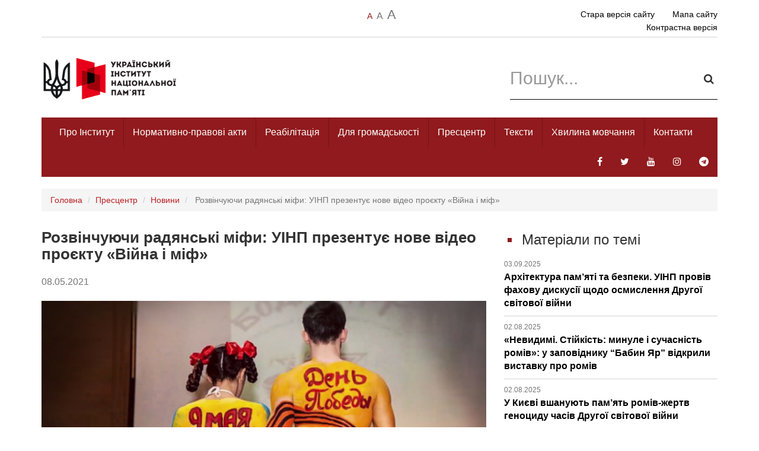

--- FILE ---
content_type: text/html; charset=UTF-8
request_url: https://uinp.gov.ua/pres-centr/novyny/rozvinchuyuchy-radyanski-mify-uinp-prezentuye-nove-video-proyektu-viyna-i-mif
body_size: 20406
content:
<!DOCTYPE html>
<html lang="uk" prefix="og: http://ogp.me/ns#">
    <head>
<link rel="dns-prefetch" href="//ogp.me">
<link rel="dns-prefetch" href="//uinp.gov.ua">
<link rel="dns-prefetch" href="//cdnjs.cloudflare.com">
<link rel="dns-prefetch" href="//www.googletagmanager.com">
<link rel="dns-prefetch" href="//old.uinp.gov.ua">
<link rel="dns-prefetch" href="//www.facebook.com">
<link rel="dns-prefetch" href="//twitter.com">
<link rel="dns-prefetch" href="//www.youtube.com">
<link rel="dns-prefetch" href="//www.instagram.com">
<link rel="dns-prefetch" href="//t.me">
<link rel="dns-prefetch" href="//mega.nz">
<link rel="dns-prefetch" href="//Техпідтримка.укр">
<link rel="dns-prefetch" href="//maps.googleapis.com">
        <meta charset=UTF-8>

                    
            <title>Розвінчуючи радянські міфи: УІНП презентує нове відео проєкту «Війна і міф»</title>
            <meta name=description content="Сьогодні, 8 травня, ми відзначаємо День пам&rsquo;яті та примирення. До цієї дати Український інститут національної пам&#39;яті презентує новий відеоролик &amp;quot...">
            <meta name=robots content="index, follow">
            <meta name=author content="УІНП">
            

            
            <meta name=og:title content="Розвінчуючи радянські міфи: УІНП презентує нове відео проєкту «Війна і міф»">
            <meta name=og:type content="website">

                            <meta name=og:image content="https://uinp.gov.ua/storage/app/public/images/4241/image/1/max/fxVo91620461405Nekzn.png">
            
            <meta name=og:description content="Сьогодні, 8 травня, ми відзначаємо День пам&rsquo;яті та примирення. До цієї дати Український інститут національної пам&#39;яті презентує новий відеоролик &amp;quot...">
            <meta name=og:site_name content="УІНП">
            
                <meta http-equiv="X-UA-Compatible" content="IE=edge">

        
        <meta name=viewport content="width=device-width, initial-scale=1, maximum-scale=1">

        <link rel="stylesheet" href="https://cdnjs.cloudflare.com/ajax/libs/bootstrap-datepicker/1.8.0/css/bootstrap-datepicker3.min.css" >

<script async src=https://www.googletagmanager.com/gtag/js?id=UA-113258304-2></script>
<script>
  window.dataLayer = window.dataLayer || [];
  function gtag(){dataLayer.push(arguments);}
  gtag('js', new Date());

  gtag('config', 'UA-113258304-2');
</script>
        
        <link href="/assets/dist/css/e38bb6c071f695b4f787a47b9f97ac9e13165833032.css" rel="stylesheet">

        

        <link rel="stylesheet" href="https://uinp.gov.ua/assets/dist/css/style.css?v=1">
        <link rel="stylesheet" href="https://uinp.gov.ua/assets/dist/css/add.css?v=2">

        <link rel="shortcut icon" href="https://uinp.gov.ua/assets/dist/images/favicon.png" type=image/x-icon >

        <style>
            .news-page .news-head h2, h1, h3, h4 {
                text-align: left;
                font-weight: bold;
                font-size: 26px;
                margin: 30px 0 20px;
            }

            .reports .reports-content .block-title h1, 
            .reports .reports-content .block-title h2,
            .reports .reports-content .block-title h3,
            .reports .reports-content .block-title h4 {
                margin-left: 28px;
            }

            .news-page .news-head {
                text-align: left;
            }

            .news-description img {
                max-width: 100%;
            }

            .default-list ul {
                margin: 0; padding: 0;
                list-style-type: none;
            }

            .default-list ul li {
                margin: 0; padding: 0;
                padding-left: 15px;
                position: relative;
            }

            .default-list ul li:before {
                content: '';
                position: absolute;
                left: 0; top: 7px;
                width: 8px; height: 8px;
                background: #bb2226;
            }

            .news-page .news-description a {
                text-decoration: underline!important;
                color: #bb2226;
            }

            .alert {
                background: none!important;
                border-radius: 0!important;
            }

            .alert.alert-danger {
                border-color: #bb2226;
                color: #bb2226;
            }

            .required {
                color: #bb2226;
            }

            .form-control {
                border-radius: 0;
                box-shadow: none;
            }

            .form-control:focus {
                box-shadow: none;
                border-color: #333333;
            }

            .news-main nav li a {
                background: none;
            }

            .address .nav-custom .dropdown-menu .active a, .address .nav-custom .dropdown-menu>li>.highlighted, .address .nav-custom .dropdown-menu>li>a:focus, .address .nav-custom .dropdown-menu>li>a:hover, .mission .nav-custom .dropdown-menu .active a, .mission .nav-custom .dropdown-menu>li>.highlighted, .mission .nav-custom .dropdown-menu>li>a:focus, .mission .nav-custom .dropdown-menu>li>a:hover, .plans .nav-custom .dropdown-menu .active a, .plans .nav-custom .dropdown-menu>li>.highlighted, .plans .nav-custom .dropdown-menu>li>a:focus, .plans .nav-custom .dropdown-menu>li>a:hover, .reports .nav-custom .dropdown-menu .active a, .reports .nav-custom .dropdown-menu>li>.highlighted, .reports .nav-custom .dropdown-menu>li>a:focus, .reports .nav-custom .dropdown-menu>li>a:hover {
                padding-left: 35px;
                padding-right: 15px;
            }

            .active ul > li > a {
                background: none!important;
                color: #000!important;
            }

            .questions img, .reports-content img {
                max-width: 100%;
            }

            .panel-default {
                border-radius: 0!important;
                margin-bottom: 15px!important;
                transition: border-color 200ms;
            }

            .panel-default > .panel-heading {
                background: none!important;
            }

            .panel-default:hover {
                border-color: #bb2226!important;
            }

            .pagination > .active > a, .pagination > .active > a:hover, .pagination > .active > a:focus, .pagination > .active > span, .pagination > .active > span:hover, .pagination > .active > span:focus {
                background-color: #bb2226;
                color: #fff;
                border-color:#bb2226;
            }

            .pagination > li > a, .pagination > li > span {
                color: #333;
            }

            .pagination > li > a:hover, .pagination > li > a:focus, .pagination > li > span:hover, .pagination > li > span:focus {
                color:#bb2226;
            }

            .btn-danger {
                background-color:#901a1d;
            }

            .btn-danger.disabled:hover, .btn-danger.disabled:focus, .btn-danger.disabled.focus, .btn-danger[disabled]:hover, .btn-danger[disabled]:focus, .btn-danger[disabled].focus, fieldset[disabled] .btn-danger:hover, fieldset[disabled] .btn-danger:focus, fieldset[disabled] .btn-danger.focus {
                background-color:#901a1d!important;
                border-color:#901a1d!important;
            }

            .btn.disabled, .btn[disabled], fieldset[disabled] .btn.btn-danger {
                opacity: 1;
            }

            .btn-success {
                background-color: #14a714;
            }

            a {
                color: #bb2226;
            }

            a:hover {
                color: #bb2226;
            }

            .breadcrumb {
                font-size: 14px;
                border-radius: 0;
            }

            .label.label-danger{
                background-color: #901a1d;
            }

            .label {
                border-radius: 0;
            }

            .day.highlight { background-color: #ffffff !important; color: #000!important; }

            .datepicker-inline, .datepicker-inline table {
                width: 100%!important;
            }

            .datepicker table tr td.active.active, .datepicker table tr td.active.highlighted.active, .datepicker table tr td.active.highlighted:active, .datepicker table tr td.active:active {
                background-color: #901a1d;
                border-color: #901a1d;
            }

            .datepicker table tr td.active.active.focus, .datepicker table tr td.active.active:focus, .datepicker table tr td.active.active:hover, .datepicker table tr td.active.highlighted.active.focus, .datepicker table tr td.active.highlighted.active:focus, .datepicker table tr td.active.highlighted.active:hover, .datepicker table tr td.active.highlighted:active.focus, .datepicker table tr td.active.highlighted:active:focus, .datepicker table tr td.active.highlighted:active:hover, .datepicker table tr td.active:active.focus, .datepicker table tr td.active:active:focus, .datepicker table tr td.active:active:hover {
                background-color: #901a1d;
                border-color: #901a1d;
            }

            .logo-line .logo-wrapp {
                max-width: 250px!important;
            }

            .logo-line .logo-wrapp img {
                max-width: 250px;
            }

            .footer-text, .footer-text a {
                color: #fff;
                font-size: 12px;
            }

            header .nav-border > li {
                border-right: 1px solid rgba(0, 0, 0, 0.2)!important;
            }

            header .nav-border li:last-child {
                border: none!important;
            }

        </style>
    </head>
    <body class="sm-font  ">
        <header>
<div class="container">
	<div class="row top-line">

		<div class="cell-wrapp clearfix">
			<div class="cell col-xs-2 col-sm-4 text-uppercase">
				<ul class="marg-left">
				</ul>
			</div>
			<div class="cell col-xs-2 col-sm-4 text-center text-uppercase">
				<ul class='zoom-text'>
					<li><a href="https://uinp.gov.ua/set-font-size/sm" class="sm change-size active">a</a></li>
					<li><a href="https://uinp.gov.ua/set-font-size/md" class="md change-size ">a</a></li>
					<li><a href="https://uinp.gov.ua/set-font-size/lg" class="lg change-size ">a</a></li>
				</ul>
			</div>
			<div class="cell col-xs-8 col-sm-4 text-right">
				<ul class="marg-right">
                    <li>
                        <a href="http://old.uinp.gov.ua" target="_blank" rel="nofollow">Стара версія сайту</a>
                    </li>
					<li><a href="https://uinp.gov.ua/mapa-saytu">Мапа сайту</a></li>
					<li>
						<a href="https://uinp.gov.ua/toggle-contrast-mode" class="contrast-toggle xs-pl-30">
							Контрастна версія
						</a>
					</li>
				</ul>
			</div>
		</div>
	</div>

	<div class="row">
		<div class="logo-line">
			<div class="col-md-6 col-sm-6 col-xs-12">
				<div class="logo-wrapp">
					<a href="https://uinp.gov.ua/">
												<img id="logo" src=https://uinp.gov.ua/storage/app/public/images/1/image/1/max/WtdB01537714749IzC1e.png alt="УІНП">
											</a>
				</div>
			</div>
			<div class="col-md-6 col-sm-6 hidden-xs">
				<div class="search-wrapp pull-right">
					<form method="GET" action="https://uinp.gov.ua/poshuk/rozdily" method="GET" accept-charset="UTF-8">
						<div class="form-group">
							<input type=text class="form-control input-rounded" name=term value="" placeholder="Пошук...">
							<button type=submit class="butt">
								<i class="fa fa-search"></i>
							</button>
						</div>
					</form>
				</div>
			</div>
		</div>
	</div>

	<nav class="navbar navbar-default" role="navigation">
		<div class="navbar-header">
			<button type=button class="navbar-toggle" data-toggle="collapse" data-target=".navbar-collapse">
				<span class="sr-only">Toggle navigation</span>
				<span class="icon-bar"></span>
				<span class="icon-bar"></span>
				<span class="icon-bar"></span>
			</button>
		</div>
		<div class="navbar-collapse collapse">

			<ul class="nav navbar-nav navbar-left nav-border">
				<li class=""><a href="https://uinp.gov.ua/pro-instytut">Про Інститут</a>

										<ul class="dropdown-menu bord-bot menu-box-shadow">

												<li><a href="https://uinp.gov.ua/pro-instytut/pravovi-zasady-diyalnosti">Про Інститут 
							 
							</a>
													</li>
												<li><a href="https://uinp.gov.ua/pro-instytut/komanda">Структура 
														<span class="caret"></span></a>
							<ul class="dropdown-menu">
																<li><a href="https://uinp.gov.ua/pro-instytut/komanda/kerivnyctvo">Керівництво </a></li>
																<li><a href="https://uinp.gov.ua/pro-instytut/komanda/aparat-instytutu">Апарат Інституту </a></li>
																<li><a href="https://uinp.gov.ua/pro-instytut/komanda/ustanovy-u-sferi-upravlinnya-instytutu">Установи у сфері управління Інституту </a></li>
															</ul>
													</li>
												<li><a href="https://uinp.gov.ua/pro-instytut/plany">Плани 
							 
							</a>
													</li>
												<li><a href="https://uinp.gov.ua/pro-instytut/zvity">Звіти 
														<span class="caret"></span></a>
							<ul class="dropdown-menu">
																<li><a href="https://uinp.gov.ua/pro-instytut/zvity/zvit-za-2024-rik">Звіт за 2024 рік </a></li>
																<li><a href="https://uinp.gov.ua/pro-instytut/zvity/zvit-za-2023-rik">Звіт за 2023 рік </a></li>
																<li><a href="https://uinp.gov.ua/pro-instytut/zvity/zvit-za-2022-rik">Звіт за 2022 рік </a></li>
																<li><a href="https://uinp.gov.ua/pro-instytut/zvity/zvit-za-2021-rik">Звіт за 2021 рік </a></li>
																<li><a href="https://uinp.gov.ua/pro-instytut/zvity/zvit-za-2020-rik">Звіт за 2020 рік </a></li>
																<li><a href="https://uinp.gov.ua/pro-instytut/zvity/zvit-za-2019-rik">Звіт за 2019 рік </a></li>
																<li><a href="https://uinp.gov.ua/pro-instytut/zvity/765">Звіт за 2018 рік </a></li>
																<li><a href="https://uinp.gov.ua/pro-instytut/zvity/zvit-za-2017-rik">Звіт за 2017 рік </a></li>
																<li><a href="https://uinp.gov.ua/pro-instytut/zvity/zvit-2016-rik">Звіт 2016 рік </a></li>
																<li><a href="https://uinp.gov.ua/pro-instytut/zvity/zvit-2015">Звіт 2015 рік </a></li>
															</ul>
													</li>
												<li><a href="https://uinp.gov.ua/pro-instytut/kolegiya">Колегія 
														<span class="caret"></span></a>
							<ul class="dropdown-menu">
																<li><a href="https://uinp.gov.ua/pro-instytut/kolegiya/polozhennya">Положення </a></li>
																<li><a href="https://uinp.gov.ua/pro-instytut/kolegiya/sklad">Склад </a></li>
																<li><a href="https://uinp.gov.ua/pro-instytut/kolegiya/rishennya">Рішення </a></li>
															</ul>
													</li>
												<li><a href="https://uinp.gov.ua/pro-instytut/vakansiyi">Вакансії 
														<span class="caret"></span></a>
							<ul class="dropdown-menu">
																<li><a href="https://uinp.gov.ua/pro-instytut/vakansiyi/zrazky-dokumentiv">Зразки документів </a></li>
															</ul>
													</li>
												<li><a href="https://uinp.gov.ua/pro-instytut/vnutrishniy-audyt">Внутрішній аудит 
							 
							</a>
													</li>
												<li><a href="https://uinp.gov.ua/pro-instytut/zapobigannya-korupciyi">Запобігання корупції 
														<span class="caret"></span></a>
							<ul class="dropdown-menu">
																<li><a href="https://uinp.gov.ua/pro-instytut/zapobigannya-korupciyi/zagalna-informaciya">Нормативно-правова база з питань запобігання та виявлення корупції в Україні </a></li>
																<li><a href="https://uinp.gov.ua/pro-instytut/zapobigannya-korupciyi/chergovyy-etap-deklaruvannya-2021">Готуємося до декларування </a></li>
																<li><a href="https://uinp.gov.ua/pro-instytut/zapobigannya-korupciyi/zapobigannya-poyavy-konfliktu-interesiv">Запобігання появи конфлікту інтересів </a></li>
																<li><a href="https://uinp.gov.ua/pro-instytut/zapobigannya-korupciyi/obmezhennya-vstanovleni-zakonom-ukrayiny-pro-zapobigannya-korupciyi">Обмеження встановлені ЗУ «Про запобігання корупції» </a></li>
																<li><a href="https://uinp.gov.ua/pro-instytut/zapobigannya-korupciyi/antykorupciyna-programa">Антикорупційна програма </a></li>
																<li><a href="https://uinp.gov.ua/pro-instytut/zapobigannya-korupciyi/vykryvacham-korupciyi">Викривачам корупції </a></li>
																<li><a href="https://uinp.gov.ua/pro-instytut/zapobigannya-korupciyi/povidomyty-pro-korupciyu">Повідомити про корупцію </a></li>
																<li><a href="https://uinp.gov.ua/pro-instytut/zapobigannya-korupciyi/kontakty">Контакти </a></li>
																<li><a href="https://uinp.gov.ua/pro-instytut/zapobigannya-korupciyi/povnovazhennya-zavdannya-ta-funkciyi-upovnovazhenogo-pidrozdilu-upovnovazhenoyi-osoby-z-pytan-zapobigannya-korupciyi">Повноваження, завдання та функції уповноваженого підрозділу (уповноваженої особи) з питань запобігання корупції </a></li>
															</ul>
													</li>
												<li><a href="https://uinp.gov.ua/pro-instytut/vykonannya-zu-pro-ochyshchennya-vlady">Очищення влади 
							 
							</a>
													</li>
												<li><a href="https://uinp.gov.ua/pro-instytut/profesiyne-navchannya">Професійне навчання 
														<span class="caret"></span></a>
							<ul class="dropdown-menu">
																<li><a href="https://uinp.gov.ua/pro-instytut/profesiyne-navchannya/2024">2024 </a></li>
																<li><a href="https://uinp.gov.ua/pro-instytut/profesiyne-navchannya/2025">2025 </a></li>
															</ul>
													</li>
											</ul>
										
				</li>
				<li class=""><a href="https://uinp.gov.ua/dokumenty">Нормативно-правові акти</a>

										<ul class="dropdown-menu bord-bot menu-box-shadow">

												<li><a href="https://uinp.gov.ua/dokumenty/normatyvna-baza-shchodo-pamyatnyh-dat-ta-yuvileyiv">Нормативна база щодо пам&#039;ятних дат та ювілеїв 
							 
							</a>
													</li>
												<li><a href="https://uinp.gov.ua/dokumenty/normatyvno-pravovi-akty-shcho-formuyut-polityku-u-sferi-nacionalnoyi-pamyati">Нормативно-правові акти, що формують політику у сфері національної памʼяті 
							 
							</a>
													</li>
											</ul>
										
				</li>
				<li class=""><a href="https://uinp.gov.ua/dekomunizaciya-ta-reabilitaciya/reabilitaciya">Реабілітація</a>

										<ul class="dropdown-menu bord-bot menu-box-shadow">

												<li><a href="https://uinp.gov.ua/dekomunizaciya-ta-reabilitaciya/reabilitaciya/normatyvno-pravovi-akty">Правова база для реабілітації репресованих 
							 
							</a>
													</li>
												<li><a href="https://uinp.gov.ua/dekomunizaciya-ta-reabilitaciya/reabilitaciya/rozyasnennya-ta-rekomendaciyi-shchodo-reabilitaciyi">Розʼяснення та рекомендації щодо реабілітації 
							 
							</a>
													</li>
												<li><a href="https://uinp.gov.ua/dekomunizaciya-ta-reabilitaciya/reabilitaciya/sklad-komisiy">Національна комісія з реабілітації 
							 
							</a>
													</li>
												<li><a href="https://uinp.gov.ua/dekomunizaciya-ta-reabilitaciya/reabilitaciya/oglyad-zasidann-nacionalnoyi-komisiyi-z-reabilitaciyi">Огляд засідань Національної комісії з реабілітації 
														<span class="caret"></span></a>
							<ul class="dropdown-menu">
																<li><a href="https://uinp.gov.ua/dekomunizaciya-ta-reabilitaciya/reabilitaciya/oglyad-zasidann-nacionalnoyi-komisiyi-z-reabilitaciyi/zasidannya-18072019">Засідання №1 від 18 липня 2019 року </a></li>
																<li><a href="https://uinp.gov.ua/dekomunizaciya-ta-reabilitaciya/reabilitaciya/oglyad-zasidann-nacionalnoyi-komisiyi-z-reabilitaciyi/2479">Засідання №2 від 1 серпня 2019 року </a></li>
																<li><a href="https://uinp.gov.ua/dekomunizaciya-ta-reabilitaciya/reabilitaciya/oglyad-zasidann-nacionalnoyi-komisiyi-z-reabilitaciyi/zasidannya-no3-vid-27-serpnya-2019-roku">Засідання №3 від 27 серпня 2019 року </a></li>
																<li><a href="https://uinp.gov.ua/dekomunizaciya-ta-reabilitaciya/reabilitaciya/oglyad-zasidann-nacionalnoyi-komisiyi-z-reabilitaciyi/zasidannya-no-4-vid-30-veresnya-2019-roku">Засідання № 4 від 30 вересня 2019 року </a></li>
																<li><a href="https://uinp.gov.ua/dekomunizaciya-ta-reabilitaciya/reabilitaciya/oglyad-zasidann-nacionalnoyi-komisiyi-z-reabilitaciyi/zasidannya-no-5-vid-22-zhovtnya-2019-roku">Засідання № 5 від 22 жовтня 2019 року </a></li>
																<li><a href="https://uinp.gov.ua/dekomunizaciya-ta-reabilitaciya/reabilitaciya/oglyad-zasidann-nacionalnoyi-komisiyi-z-reabilitaciyi/zasidannya-no6-vid-5-grudnya-2019-roku">Засідання №6 від 5 грудня 2019 року </a></li>
																<li><a href="https://uinp.gov.ua/dekomunizaciya-ta-reabilitaciya/reabilitaciya/oglyad-zasidann-nacionalnoyi-komisiyi-z-reabilitaciyi/zasidannya-no6-vid-23-sichnya-2020-roku">Засідання №7 від 23 січня 2020 року </a></li>
																<li><a href="https://uinp.gov.ua/dekomunizaciya-ta-reabilitaciya/reabilitaciya/oglyad-zasidann-nacionalnoyi-komisiyi-z-reabilitaciyi/zasidannya-no-8-vid-20-lyutogo-2020-roku">Засідання № 8 від 20 лютого 2020 року </a></li>
																<li><a href="https://uinp.gov.ua/dekomunizaciya-ta-reabilitaciya/reabilitaciya/oglyad-zasidann-nacionalnoyi-komisiyi-z-reabilitaciyi/zasidannya-no-9-vid-25-chervnya-2020-roku">Засідання № 9 від 25 червня 2020 року </a></li>
																<li><a href="https://uinp.gov.ua/dekomunizaciya-ta-reabilitaciya/reabilitaciya/oglyad-zasidann-nacionalnoyi-komisiyi-z-reabilitaciyi/zasidannya-no-10-vid-28-serpnya-2020-roku">Засідання № 10 від 28 серпня 2020 року </a></li>
																<li><a href="https://uinp.gov.ua/dekomunizaciya-ta-reabilitaciya/reabilitaciya/oglyad-zasidann-nacionalnoyi-komisiyi-z-reabilitaciyi/zasidannya-no-11-vid-21-veresnya-2020-roku">Засідання № 11 від 21 вересня 2020 року </a></li>
																<li><a href="https://uinp.gov.ua/dekomunizaciya-ta-reabilitaciya/reabilitaciya/oglyad-zasidann-nacionalnoyi-komisiyi-z-reabilitaciyi/oglyad-zasidannya-zasidannya-no-12-vid-5-lystopada-2020-roku">Засідання № 12 від 5 листопада 2020 року </a></li>
																<li><a href="https://uinp.gov.ua/dekomunizaciya-ta-reabilitaciya/reabilitaciya/oglyad-zasidann-nacionalnoyi-komisiyi-z-reabilitaciyi/zasidannya-no-13-vid-26-lyutogo-2021-roku">Засідання № 13 від 26 лютого 2021 року </a></li>
																<li><a href="https://uinp.gov.ua/dekomunizaciya-ta-reabilitaciya/reabilitaciya/oglyad-zasidann-nacionalnoyi-komisiyi-z-reabilitaciyi/zasidannya-no-14-vid-25-bereznya-2021-roku">Засідання № 14 від 25 березня 2021 року </a></li>
																<li><a href="https://uinp.gov.ua/dekomunizaciya-ta-reabilitaciya/reabilitaciya/oglyad-zasidann-nacionalnoyi-komisiyi-z-reabilitaciyi/zasidannya-no-15-vid-29-kvitnya-2021-roku">Засідання № 15 від 29 квітня 2021 року </a></li>
																<li><a href="https://uinp.gov.ua/dekomunizaciya-ta-reabilitaciya/reabilitaciya/oglyad-zasidann-nacionalnoyi-komisiyi-z-reabilitaciyi/zasidannya-no-16-vid-25-travnya-2021-roku">Засідання № 16 від 25 травня 2021 року </a></li>
																<li><a href="https://uinp.gov.ua/dekomunizaciya-ta-reabilitaciya/reabilitaciya/oglyad-zasidann-nacionalnoyi-komisiyi-z-reabilitaciyi/zasidannya-no-17-vid-30-chervnya-2021-roku">Засідання № 17 від 30 червня 2021 року </a></li>
																<li><a href="https://uinp.gov.ua/dekomunizaciya-ta-reabilitaciya/reabilitaciya/oglyad-zasidann-nacionalnoyi-komisiyi-z-reabilitaciyi/zasidannya-no-18-vid-22-veresnya-2021-roku">Засідання № 18 від 22 вересня 2021 року </a></li>
																<li><a href="https://uinp.gov.ua/dekomunizaciya-ta-reabilitaciya/reabilitaciya/oglyad-zasidann-nacionalnoyi-komisiyi-z-reabilitaciyi/zasidannya-no19-vid-26-zhovtnya-2021-roku">Засідання №19 від 26 жовтня 2021 року </a></li>
																<li><a href="https://uinp.gov.ua/dekomunizaciya-ta-reabilitaciya/reabilitaciya/oglyad-zasidann-nacionalnoyi-komisiyi-z-reabilitaciyi/zasidannya-no-20-vid-23-lystopada-2021-rok">Засідання № 20 від 23 листопада 2021 рок </a></li>
																<li><a href="https://uinp.gov.ua/dekomunizaciya-ta-reabilitaciya/reabilitaciya/oglyad-zasidann-nacionalnoyi-komisiyi-z-reabilitaciyi/zasidannya-no-21-vid-14-lyutogo-2022-roku">Засідання № 21 від 14 лютого 2022 року </a></li>
																<li><a href="https://uinp.gov.ua/dekomunizaciya-ta-reabilitaciya/reabilitaciya/oglyad-zasidann-nacionalnoyi-komisiyi-z-reabilitaciyi/zasidannya-no22-vid-7-lypnya-2022-roku">Засідання №22 від 7 липня 2022 року </a></li>
																<li><a href="https://uinp.gov.ua/dekomunizaciya-ta-reabilitaciya/reabilitaciya/oglyad-zasidann-nacionalnoyi-komisiyi-z-reabilitaciyi/zasidannya-no23-vid-28-veresnya-2022-roku">Засідання №23 від 28 вересня 2022 року </a></li>
																<li><a href="https://uinp.gov.ua/dekomunizaciya-ta-reabilitaciya/reabilitaciya/oglyad-zasidann-nacionalnoyi-komisiyi-z-reabilitaciyi/zasidannya-no24-vid-26-sichnya-2023-roku">Засідання №24 від 26 січня 2023 року </a></li>
																<li><a href="https://uinp.gov.ua/dekomunizaciya-ta-reabilitaciya/reabilitaciya/oglyad-zasidann-nacionalnoyi-komisiyi-z-reabilitaciyi/zasidannya-no25-vid-22-lyutogo-2023-roku">Засідання №25 від 22 лютого 2023 року </a></li>
																<li><a href="https://uinp.gov.ua/dekomunizaciya-ta-reabilitaciya/reabilitaciya/oglyad-zasidann-nacionalnoyi-komisiyi-z-reabilitaciyi/zasidannya-no26-vid-29-travnya-2023-roku">Засідання №26 від 29 травня 2023 року </a></li>
																<li><a href="https://uinp.gov.ua/dekomunizaciya-ta-reabilitaciya/reabilitaciya/oglyad-zasidann-nacionalnoyi-komisiyi-z-reabilitaciyi/zasidannya-no27-vid-27-lypnya-2023-roku">Засідання №27 від 27 липня 2023 року </a></li>
																<li><a href="https://uinp.gov.ua/dekomunizaciya-ta-reabilitaciya/reabilitaciya/oglyad-zasidann-nacionalnoyi-komisiyi-z-reabilitaciyi/zasidannya-no-28-vid-20-grudnya-2023-roku">Засідання № 28 від 20 грудня 2023 року </a></li>
																<li><a href="https://uinp.gov.ua/dekomunizaciya-ta-reabilitaciya/reabilitaciya/oglyad-zasidann-nacionalnoyi-komisiyi-z-reabilitaciyi/zasidannya-no-29-vid-8-travnya-2024-roku">Засідання № 29 від 8 травня 2024 року </a></li>
																<li><a href="https://uinp.gov.ua/dekomunizaciya-ta-reabilitaciya/reabilitaciya/oglyad-zasidann-nacionalnoyi-komisiyi-z-reabilitaciyi/zasidannya-no30-vid-4-chervnya-2024-roku">Засідання №30 від  4 червня 2024 року </a></li>
																<li><a href="https://uinp.gov.ua/dekomunizaciya-ta-reabilitaciya/reabilitaciya/oglyad-zasidann-nacionalnoyi-komisiyi-z-reabilitaciyi/zasidannya-no-31-vid-20-veresnya-2024-roku">Засідання № 31 від 20 вересня 2024 року </a></li>
																<li><a href="https://uinp.gov.ua/dekomunizaciya-ta-reabilitaciya/reabilitaciya/oglyad-zasidann-nacionalnoyi-komisiyi-z-reabilitaciyi/zasidannya-no-32-vid-10-zhovtnya-2024-roku">Засідання № 32 від 10 жовтня 2024 року </a></li>
																<li><a href="https://uinp.gov.ua/dekomunizaciya-ta-reabilitaciya/reabilitaciya/oglyad-zasidann-nacionalnoyi-komisiyi-z-reabilitaciyi/zasidannya-no-33-vid-19-grudnya-2024-roku">Засідання № 33 від 19 грудня 2024 року </a></li>
																<li><a href="https://uinp.gov.ua/dekomunizaciya-ta-reabilitaciya/reabilitaciya/oglyad-zasidann-nacionalnoyi-komisiyi-z-reabilitaciyi/zasidannya-no-34-vid-18-bereznya-2025-roku">Засідання № 34 від 18 березня 2025 року </a></li>
																<li><a href="https://uinp.gov.ua/dekomunizaciya-ta-reabilitaciya/reabilitaciya/oglyad-zasidann-nacionalnoyi-komisiyi-z-reabilitaciyi/zasidannya-no-35-vid-29-kvitnya-2025-roku">Засідання № 35 від 29 квітня 2025 року </a></li>
																<li><a href="https://uinp.gov.ua/dekomunizaciya-ta-reabilitaciya/reabilitaciya/oglyad-zasidann-nacionalnoyi-komisiyi-z-reabilitaciyi/zasidannya-no-36-vid-8-lypnya-2025-roku">Засідання № 36 від 8 липня 2025 року </a></li>
																<li><a href="https://uinp.gov.ua/dekomunizaciya-ta-reabilitaciya/reabilitaciya/oglyad-zasidann-nacionalnoyi-komisiyi-z-reabilitaciyi/zasidannya-no-37-vid-27-lystopada-2025-roku">Засідання № 37 від 27 листопада 2025 року </a></li>
															</ul>
													</li>
												<li><a href="https://uinp.gov.ua/dekomunizaciya-ta-reabilitaciya/reabilitaciya/dovidkovi-materialy-rozyasnennya-rekomendaciyi">Як подати заяву до регіональної комісії з реабілітації 
							 
							</a>
													</li>
												<li><a href="https://uinp.gov.ua/dekomunizaciya-ta-reabilitaciya/reabilitaciya/pytannya-vidpovidi">Питання-відповіді 
							 
							</a>
													</li>
											</ul>
										
				</li>
				<li class=""><a href="https://uinp.gov.ua/zvernennya-i-zapyty">Для громадськості</a>

										<ul class="dropdown-menu bord-bot menu-box-shadow">

												<li><a href="https://uinp.gov.ua/zvernennya-i-zapyty/dostup-do-publichnoyi-informaciyi">Звернення громадян 
							 
							</a>
													</li>
												<li><a href="https://uinp.gov.ua/zvernennya-i-zapyty/zvernennya-gromadyan">Доступ до публічної інформації 
														<span class="caret"></span></a>
							<ul class="dropdown-menu">
																<li><a href="https://uinp.gov.ua/zvernennya-i-zapyty/zvernennya-gromadyan/poryadok-skladannya-ta-podannya-zapytu-na-otrymannya-publichnoyi-informaciyi">Порядок складання та подання запиту </a></li>
																<li><a href="https://uinp.gov.ua/zvernennya-i-zapyty/zvernennya-gromadyan/systema-obliku-publichnoyi-informaciyi">Система обліку публічної інформації </a></li>
																<li><a href="https://uinp.gov.ua/zvernennya-i-zapyty/zvernennya-gromadyan/zvity">Звіти про задоволення запитів на публічну інформацію </a></li>
															</ul>
													</li>
												<li><a href="https://uinp.gov.ua/zvernennya-i-zapyty/konsultaciyi-z-gromadskistyu">Консультації з громадськістю 
														<span class="caret"></span></a>
							<ul class="dropdown-menu">
																<li><a href="https://uinp.gov.ua/zvernennya-i-zapyty/konsultaciyi-z-gromadskistyu/elektronni-konsultaciyi-z-gromadskistyu">Електронні консультації з громадськістю </a></li>
																<li><a href="https://uinp.gov.ua/zvernennya-i-zapyty/konsultaciyi-z-gromadskistyu/2024">Орієнтовні плани консультацій з громадськістю </a></li>
															</ul>
													</li>
												<li><a href="https://uinp.gov.ua/zvernennya-i-zapyty/yak-bezkoshtovno-otrymaty-informaciyni-materialy-instytutu">Як безкоштовно отримати видання Інституту? 
							 
							</a>
													</li>
												<li><a href="https://uinp.gov.ua/zvernennya-i-zapyty/vidkryti-dani">Відкриті дані 
							 
							</a>
													</li>
												<li><a href="https://uinp.gov.ua/zvernennya-i-zapyty/derzhavni-zakupivli">Державні закупівлі 
							 
							</a>
													</li>
												<li><a href="https://uinp.gov.ua/zvernennya-i-zapyty/robocha-grupa-z-rozglyadu-dokumentiv-na-pravo-peretynannya-derzhavnogo-kordonu">Робоча група з розгляду документів на право перетинання державного кордону 
							 
							</a>
													</li>
												<li><a href="https://uinp.gov.ua/zvernennya-i-zapyty/komisiya-uinp-z-rozglyadu-skarg">Комісія УІНП з розгляду скарг 
							 
							</a>
													</li>
												<li><a href="https://uinp.gov.ua/zvernennya-i-zapyty/nadannya-bezoplatnoyi-pervynnoyi-pravovoyi-dopomogy">Надання безоплатної первинної правничої допомогти 
							 
							</a>
													</li>
											</ul>
										
				</li>
				<li class=""><a href="https://uinp.gov.ua/pres-centr">Пресцентр</a>

										<ul class="dropdown-menu bord-bot menu-box-shadow">

												<li><a href="https://uinp.gov.ua/pres-centr/novyny">Новини 
							 
							</a>
													</li>
												<li><a href="https://uinp.gov.ua/pres-centr/anonsy-podiy">Анонси подій 
							 
							</a>
													</li>
												<li><a href="https://uinp.gov.ua/pres-centr/zapyty-zmi">Запити ЗМІ 
							 
							</a>
													</li>
											</ul>
										
				</li>
				<li class=""><a href="https://uinp.gov.ua/teksty">Тексти</a>

										<ul class="dropdown-menu bord-bot menu-box-shadow">

												<li><a href="https://uinp.gov.ua/informaciyni-materialy/vyzvoleni-regiony-materialy-do-richnyci-deokupaciyi">Визволені регіони: матеріали до річниці деокупації 
														<span class="caret"></span></a>
							<ul class="dropdown-menu">
																<li><a href="https://uinp.gov.ua/informaciyni-materialy/vyzvoleni-regiony-materialy-do-richnyci-deokupaciyi/rik-vyzvolennya-kyyivshchyna">Рік визволення: Київщина </a></li>
																<li><a href="https://uinp.gov.ua/informaciyni-materialy/vyzvoleni-regiony-materialy-do-richnyci-deokupaciyi/rik-vyzvolennya-chernigivshchyna">Рік визволення: Чернігівщина </a></li>
																<li><a href="https://uinp.gov.ua/informaciyni-materialy/vyzvoleni-regiony-materialy-do-richnyci-deokupaciyi/rik-vyzvolennya-zhytomyrshchyna">Рік визволення: Житомирщина </a></li>
																<li><a href="https://uinp.gov.ua/informaciyni-materialy/vyzvoleni-regiony-materialy-do-richnyci-deokupaciyi/rik-vyzvolennya-sumshchyna">Рік визволення: Сумщина </a></li>
																<li><a href="https://uinp.gov.ua/informaciyni-materialy/vyzvoleni-regiony-materialy-do-richnyci-deokupaciyi/rik-vyzvolennya-ostriv-zmiyinyy">Рік визволення: острів Зміїний </a></li>
																<li><a href="https://uinp.gov.ua/informaciyni-materialy/vyzvoleni-regiony-materialy-do-richnyci-deokupaciyi/rik-vyzvolennya-herson">Рік визволення: Херсон </a></li>
																<li><a href="https://uinp.gov.ua/informaciyni-materialy/vyzvoleni-regiony-materialy-do-richnyci-deokupaciyi/rik-vyzvolennya-harkivshchyna">Рік визволення: Харківщина </a></li>
																<li><a href="https://uinp.gov.ua/informaciyni-materialy/vyzvoleni-regiony-materialy-do-richnyci-deokupaciyi/rik-vyzvolennya-mykolayivska-oblast">Рік визволення: Миколаївська область </a></li>
															</ul>
													</li>
												<li><a href="https://uinp.gov.ua/informaciyni-materialy/rosiysko-ukrayinska-viyna-istorychnyy-kontekst">Російсько-українська війна: історичний контекст 
														<span class="caret"></span></a>
							<ul class="dropdown-menu">
																<li><a href="https://uinp.gov.ua/informaciyni-materialy/rosiysko-ukrayinska-viyna-istorychnyy-kontekst/rosiya-vbyvaye-ukrayinski-diyachi-zhertvy-viyny">Росія вбиває: українські діячі – жертви війни </a></li>
																<li><a href="https://uinp.gov.ua/informaciyni-materialy/rosiysko-ukrayinska-viyna-istorychnyy-kontekst/informaciyni-materialy-do-10-oyi-richnyci-vid-pochatku-rosiysko-ukrayinskoyi-viyny">Інформаційні матеріали  до 10-ої річниці від початку російсько-української війни </a></li>
																<li><a href="https://uinp.gov.ua/informaciyni-materialy/rosiysko-ukrayinska-viyna-istorychnyy-kontekst/videolekciyi-pro-viyskovi-zvytyagy">Відеолекції про українські військові звитяги </a></li>
																<li><a href="https://uinp.gov.ua/informaciyni-materialy/rosiysko-ukrayinska-viyna-istorychnyy-kontekst/sprostovuyemo-rosiyskyy-mif-shcho-ukrayinu-stvoryv-lenin">Спростовуємо російський міф, що Україну створив Ленін </a></li>
																<li><a href="https://uinp.gov.ua/informaciyni-materialy/rosiysko-ukrayinska-viyna-istorychnyy-kontekst/putin-pidtverdyv-zvannya-samozvancya-istoryka">Путін підтвердив звання самозванця-історика </a></li>
																<li><a href="https://uinp.gov.ua/informaciyni-materialy/rosiysko-ukrayinska-viyna-istorychnyy-kontekst/istorykynya-larysa-yakubova-shcho-take-rashyzm">Що таке рашизм? </a></li>
																<li><a href="https://uinp.gov.ua/informaciyni-materialy/rosiysko-ukrayinska-viyna-istorychnyy-kontekst/viyna-v-ukrayini-zasvidchyla-systemu-oon-potribno-reformuvaty">Війна в Україні засвідчила: ООН потрібно реформувати </a></li>
																<li><a href="https://uinp.gov.ua/informaciyni-materialy/rosiysko-ukrayinska-viyna-istorychnyy-kontekst/chomu-mizhnarodniy-spilnoti-slid-vyznaty-rf-derzhavoyu-sponsorom-teroryzmu">Чому слід визнати РФ державою-спонсором тероризму? </a></li>
																<li><a href="https://uinp.gov.ua/informaciyni-materialy/rosiysko-ukrayinska-viyna-istorychnyy-kontekst/olena-styazhkina-yaki-naratyvy-rosiyskoyi-propagandy-dosi-stanovlyat-zagrozu">Олена Стяжкіна: війна в Україні та розпад імперій </a></li>
																<li><a href="https://uinp.gov.ua/informaciyni-materialy/rosiysko-ukrayinska-viyna-istorychnyy-kontekst/yak-putinskyy-rezhym-vykorystovuye-mif-pro-velyku-vitchyznyanu-viynu-v-agresiyi-proty-ukrayiny">Як путінський режим використовує міф про «Велику Вітчизняну» </a></li>
																<li><a href="https://uinp.gov.ua/informaciyni-materialy/rosiysko-ukrayinska-viyna-istorychnyy-kontekst/zgvaltuvannya-u-rosiyskiy-i-radyanskiy-armiyah-yak-metod-viyny-1944-1945-ta-2022">Зґвалтування у російській і радянській арміях як метод війни </a></li>
																<li><a href="https://uinp.gov.ua/informaciyni-materialy/rosiysko-ukrayinska-viyna-istorychnyy-kontekst/10-argumentiv-vid-istoryka-timoti-snaydera-chomu-peremoga-ukrayiny-vazhlyva-dlya-svitu">Історик Тімоті Снайдер: чому перемога України важлива для світу </a></li>
																<li><a href="https://uinp.gov.ua/informaciyni-materialy/rosiysko-ukrayinska-viyna-istorychnyy-kontekst/dr-timothy-snyder-why-the-ukrainian-victory-is-important-for-the-world">Dr. Timothy Snyder: Why the Ukrainian Victory  is Important for the World? </a></li>
																<li><a href="https://uinp.gov.ua/informaciyni-materialy/rosiysko-ukrayinska-viyna-istorychnyy-kontekst/ukrayinski-peremogy-14-istoriy-uspihu">Українські перемоги: 14 історій успіху </a></li>
																<li><a href="https://uinp.gov.ua/informaciyni-materialy/rosiysko-ukrayinska-viyna-istorychnyy-kontekst/chomu-deportaciya-mariupolciv-ce-povtorennya-istoriyi">Чому депортація маріупольців – це повторення історії? </a></li>
																<li><a href="https://uinp.gov.ua/informaciyni-materialy/rosiysko-ukrayinska-viyna-istorychnyy-kontekst/why-is-the-deportation-of-mariupol-citizens-a-repeating-of-history">Why is the deportation of Mariupol citizens a repeating of history? </a></li>
																<li><a href="https://uinp.gov.ua/informaciyni-materialy/rosiysko-ukrayinska-viyna-istorychnyy-kontekst/rosiyska-yunarmiya-nasliduye-nimeckyy-gitleryugend">Російська Юнармія наслідує німецький  Гітлерюгенд? </a></li>
																<li><a href="https://uinp.gov.ua/informaciyni-materialy/rosiysko-ukrayinska-viyna-istorychnyy-kontekst/putin-yde-slidamy-gitlera-ukrayinci-zh-trymayutsya-yak-brytanci">Путін йде слідами Гітлера. Українці ж тримаються як британці </a></li>
																<li><a href="https://uinp.gov.ua/informaciyni-materialy/rosiysko-ukrayinska-viyna-istorychnyy-kontekst/viyskovi-konflikty-za-uchastyu-srsr-rf-ta-yak-yih-nazyvala-radyanska-rosiyska-propaganda">Як радянська / російська пропаганда називала війни </a></li>
																<li><a href="https://uinp.gov.ua/informaciyni-materialy/rosiysko-ukrayinska-viyna-istorychnyy-kontekst/yaroslav-grycak-yak-vynyk-mif-pro-bratni-narody">Ярослав Грицак: як виник міф про «братні народи»? </a></li>
																<li><a href="https://uinp.gov.ua/informaciyni-materialy/rosiysko-ukrayinska-viyna-istorychnyy-kontekst/chomu-ukrayinci-ta-rosiyany-istorychno-ne-bratni-narody-infografika">Чому українці та росіяни історично – не «братні народи» (інфографіка) </a></li>
																<li><a href="https://uinp.gov.ua/informaciyni-materialy/rosiysko-ukrayinska-viyna-istorychnyy-kontekst/why-ukrainians-and-russians-are-not-fraternal-nations-infographics">Why Ukrainians And Russians Are Not Fraternal Nations (infographics) </a></li>
																<li><a href="https://uinp.gov.ua/informaciyni-materialy/rosiysko-ukrayinska-viyna-istorychnyy-kontekst/yaki-zlochyny-ye-genocydom-za-mizhnarodnym-pravom">Які злочини є геноцидом за міжнародним правом </a></li>
																<li><a href="https://uinp.gov.ua/informaciyni-materialy/rosiysko-ukrayinska-viyna-istorychnyy-kontekst/yaki-zlochyny-skoyuye-rosiya-v-ukrayini">Які злочини скоює Росія в Україні? </a></li>
																<li><a href="https://uinp.gov.ua/informaciyni-materialy/rosiysko-ukrayinska-viyna-istorychnyy-kontekst/10-aktualnyy-cytat-shevchenka">10 актуальних цитат Шевченка </a></li>
																<li><a href="https://uinp.gov.ua/informaciyni-materialy/rosiysko-ukrayinska-viyna-istorychnyy-kontekst/dumpster">The graphic novel «DumPsteR» </a></li>
																<li><a href="https://uinp.gov.ua/informaciyni-materialy/rosiysko-ukrayinska-viyna-istorychnyy-kontekst/katuvannya-yak-instrument-polityky-rf">Катування як інструмент політики РФ </a></li>
																<li><a href="https://uinp.gov.ua/informaciyni-materialy/rosiysko-ukrayinska-viyna-istorychnyy-kontekst/instytut-rozpovidaye-geroyichni-istoriyi-ukrayinciv-dlya-rubryky-fightforukraine">Інститут розповідає героїчні історії українців для рубрики #FightForUkraine </a></li>
															</ul>
													</li>
												<li><a href="https://uinp.gov.ua/informaciyni-materialy/statti">Статті 
														<span class="caret"></span></a>
							<ul class="dropdown-menu">
																<li><a href="https://uinp.gov.ua/informaciyni-materialy/statti/yak-vidznachaly-ukrayinsku-sobornist-pislya-progoloshennya-akta-zluky">Як відзначали українську Соборність після проголошення Акта Злуки </a></li>
																<li><a href="https://uinp.gov.ua/informaciyni-materialy/statti/100-rokiv-uvo">100 років УВО </a></li>
																<li><a href="https://uinp.gov.ua/informaciyni-materialy/statti/protyagom-roku-ya-ne-otrymuvav-zarplaty-vid-petlyurivskogo-uryadu-tomu-likviduvav-svoyu-misiyu">&quot;Протягом року я не отримував зарплати від петлюрівського уряду. Тому ліквідував свою місію&quot; </a></li>
																<li><a href="https://uinp.gov.ua/informaciyni-materialy/statti/nevidomi-spogady-general-horunzhogo-armiyi-unr-yuriya-tyutyunyka">Невідомі спогади генерал-хорунжого Армії УНР Юрія Тютюника </a></li>
																<li><a href="https://uinp.gov.ua/informaciyni-materialy/statti/oleksandr-zinchenko-golodomor-u-harkovi-kolo-zhyttya-kolo-smerti-chorni-nytky-istoriyi">Олександр Зінченко – «Голодомор у Харкові: коло життя, коло смерті, чорні нитки історії» </a></li>
																<li><a href="https://uinp.gov.ua/informaciyni-materialy/statti/golodomor-ochyma-zhertvy-immobilizaciya-ta-upokorennya-praceyu-yak-strategiya-vyzhyvannya">Голодомор очима жертви: іммобілізація та упокорення працею як стратегія виживання </a></li>
																<li><a href="https://uinp.gov.ua/informaciyni-materialy/statti/kruty-ochyma-17-richnogo-uchasnyka-boyu">Крути очима 17-річного учасника бою </a></li>
																<li><a href="https://uinp.gov.ua/informaciyni-materialy/statti/bibliynyy-yosyf-ukrayiny-do-richnyci-vid-dnya-narodzhennya-yosypa-slipogo">Біблійний Йосиф України (до річниці від дня народження Йосипа Сліпого) </a></li>
																<li><a href="https://uinp.gov.ua/informaciyni-materialy/statti/koryukivska-tragediya-1943-roku-anatomiya-zlochynu">Корюківська трагедія 1943 року: анатомія злочину </a></li>
																<li><a href="https://uinp.gov.ua/informaciyni-materialy/statti/do-richnyci-kurenivskoyi-tragediyi">«Помпея ХХ століття». До річниці Куренівської трагедії </a></li>
																<li><a href="https://uinp.gov.ua/informaciyni-materialy/statti/golovnokomanduvach-upa-roman-shuhevych-rozluchyvsya-z-druzhynoyu-shchob-uryatuvaty-rodynu-vid-peresliduvan-nacystamy-y-komunistamy-pershyh-vdalosya-oshukaty-drugyh-ni">Головнокомандувач УПА Роман Шухевич розлучився з дружиною, щоб урятувати родину від переслідувань нацистами й комуністами </a></li>
																<li><a href="https://uinp.gov.ua/informaciyni-materialy/statti/vysoka-zhinka-gorda-nache-bunt-do-90-richchya-liny-kostenko">Висока жінка, горда, наче бунт. До 90-річчя Ліни Костенко. </a></li>
																<li><a href="https://uinp.gov.ua/informaciyni-materialy/statti/poet-nedostrilyanogo-vidrodzhennya-do-125-richchya-z-dnya-narodzhennya-maksyma-rylskogo">Поет «недостріляного» Відродження. До 125-річчя з дня народження Максима Рильського </a></li>
																<li><a href="https://uinp.gov.ua/informaciyni-materialy/statti/29-kvitnya-1918-roku-nad-korablyamy-chornomorskogo-flotu-buv-pidnyatyy-ukrayinskyy-prapor">29 квітня 1918 року над кораблями Чорноморського флоту був піднятий український прапор </a></li>
																<li><a href="https://uinp.gov.ua/informaciyni-materialy/statti/tragediya-krasnogo-sadu">ТРАГЕДІЯ КРАСНОГО САДУ </a></li>
																<li><a href="https://uinp.gov.ua/informaciyni-materialy/statti/spivec-latyny-y-ukrayiny-do-130-richchya-vid-dnya-narodzhennya-mykoly-zerova">Співець латини й України: до 130-річчя від дня народження Миколи Зерова </a></li>
																<li><a href="https://uinp.gov.ua/informaciyni-materialy/statti/sprava-vsogo-zhyttya-do-storichchya-z-dnya-narodzhennya-slavy-stecko">«Справа всього життя»: до сторіччя з дня народження Слави Стецько </a></li>
																<li><a href="https://uinp.gov.ua/informaciyni-materialy/statti/bilyy-ptah-iz-bozhoyu-vidznakoyu-do-dnya-narodzhennya-ivana-mykolaychuka">Білий птах із Божою відзнакою: до дня народження Івана Миколайчука </a></li>
																<li><a href="https://uinp.gov.ua/informaciyni-materialy/statti/donka-uchenycya-soratnycya-do-dnya-narodzhennya-kateryny-grushevskoyi">Донька, учениця, соратниця: до дня народження Катерини Грушевської </a></li>
																<li><a href="https://uinp.gov.ua/informaciyni-materialy/statti/kryvavyy-slid-nkvd-rozstrily-politychnyh-vyazniv-v-zahidnoukrayinskyh-tyurmah-u-1941-roci">Кривавий слід НКВД: розстріли політичних в&#039;язнів в західноукраїнських тюрмах у 1941 році </a></li>
																<li><a href="https://uinp.gov.ua/informaciyni-materialy/statti/iz-kogorty-pravednykiv-levko-lukyanenko">Із когорти Праведників: Левко Лук&#039;яненко </a></li>
																<li><a href="https://uinp.gov.ua/informaciyni-materialy/statti/spalene-selo-sagryn-80-rokiv-vid-zlochyniv">Спалене село Сагринь </a></li>
																<li><a href="https://uinp.gov.ua/informaciyni-materialy/statti/na-sluzhbi-bogu-y-ukrayini-do-dnya-narodzhennya-mytropolyta-andreya-sheptyckogo">«На службі Богу й Україні». До дня народження митрополита Андрея Шептицького </a></li>
																<li><a href="https://uinp.gov.ua/informaciyni-materialy/statti/plastun-letun-i-deputat-do-dnya-narodzhennya-petra-franka">Пластун, летун і депутат: до дня народження Петра Франка </a></li>
																<li><a href="https://uinp.gov.ua/informaciyni-materialy/statti/hto-za-nas-vstante-v-znak-protestu"> &quot;Хто за нас, встаньте в знак протесту&quot;! Політичний протест на показі фільму &quot;Тіні забутих предків&quot; </a></li>
																<li><a href="https://uinp.gov.ua/informaciyni-materialy/statti/iz-kogorty-pravednykiv-mykola-rudenko">Із когорти праведників: Микола Руденко </a></li>
																<li><a href="https://uinp.gov.ua/informaciyni-materialy/statti/shevchenko-i-cenzura-shcho-ne-podobalosya-v-slovah-poeta-imperskiy-rosiyi-i-radyanskym-ideologam">Шевченко і цензура: що не подобалося в словах поета імперській Росії і радянським ідеологам? </a></li>
																<li><a href="https://uinp.gov.ua/informaciyni-materialy/statti/ostatochnyy-myr-yak-polyaky-ta-bilshovyky-u-ryzi-dilyly-bilorus-i-volyn">Остаточний мир. Як поляки та більшовики у Ризі ділили Білорусь і Волинь </a></li>
																<li><a href="https://uinp.gov.ua/informaciyni-materialy/statti/vin-mig-by-prykrasyty-bud-yaku-derzhavu-do-110-yi-richnyci-vid-dnya-narodzhennya-myhayla-soroky">«Він міг би прикрасити будь-яку державу»: до 110-ї річниці від дня народження Михайла Сороки». </a></li>
																<li><a href="https://uinp.gov.ua/informaciyni-materialy/statti/shcho-pro-chornobyl-nepryhovuvala-radyanska-vlada">Що про Чорнобиль (не)приховувала радянська влада </a></li>
																<li><a href="https://uinp.gov.ua/informaciyni-materialy/statti/oleg-bazhan-za-radyanskoyi-systemy-totalnoyi-bezvidpovidalnosti-ta-okozamylyuvannya-avariya-na-chaes-bula-nemynuchoyu">Олег Бажан: «За радянської системи тотальної безвідповідальності та окозамилювання аварія на ЧАЕС була неминучою» </a></li>
																<li><a href="https://uinp.gov.ua/informaciyni-materialy/statti/yevgenu-konovalcyu-130-mystectvo-yednaty-shtryhy-do-portreta-yevgena-konovalcya">Євгену Коновальцю - 130. Мистецтво єднати: штрихи до портрета Євгена Коновальця </a></li>
																<li><a href="https://uinp.gov.ua/informaciyni-materialy/statti/na-sluzhbi-u-pravdy-do-90-richchya-akademika-ivana-dzyuby">На службі у Правди. До 90-річчя академіка Івана Дзюби </a></li>
																<li><a href="https://uinp.gov.ua/informaciyni-materialy/statti/pro-istorychnu-yednist-v-tyurmi-narodiv">Про історичну єдність в тюрмі народів </a></li>
																<li><a href="https://uinp.gov.ua/informaciyni-materialy/statti/halyklar-tormsenen-taryhy-berdmlege-turynda">Халыклар төрмәсенең тарихи бердәмлеге турында </a></li>
																<li><a href="https://uinp.gov.ua/informaciyni-materialy/statti/rosiya-napala-na-ukrayinu-bo-rosiyany-dosi-shche-ne-znayut-hto-vony">«Росія напала на Україну, бо росіяни досі ще не знають, хто вони» </a></li>
																<li><a href="https://uinp.gov.ua/informaciyni-materialy/statti/istoryk-roman-kabachiy-deyaki-z-rodyn-ukrayinciv-deportovanyh-u-1944-1951-rokah-pislya-2014-roku-znovu-staly-zhertvamy-zlochyniv-kremlya">Історик Роман Кабачій про долю депортованих у 1944–1951 роках </a></li>
																<li><a href="https://uinp.gov.ua/informaciyni-materialy/statti/yizha-yak-zbroya-shcho-vy-mayete-znaty-pro-golodomor">Їжа як зброя. Що ви маєте знати про Голодомор </a></li>
																<li><a href="https://uinp.gov.ua/informaciyni-materialy/statti/akcja-wisla-kwalifikacje-prawne">Akcja „Wisła”. Kwalifikacje prawne </a></li>
																<li><a href="https://uinp.gov.ua/informaciyni-materialy/statti/operaciya-visla-sproba-pravovoyi-ocinky">Операція “Вісла” – спроба правової оцінки </a></li>
																<li><a href="https://uinp.gov.ua/informaciyni-materialy/statti/bez-lenina-yak-z-povalennya-pamyatnyka-leninu-na-besarabci-pochavsya-styhiynyy-leninopad-po-vsiy-ukrayini">Без Леніна. Як з повалення пам’ятника Леніну на Бесарабці почався стихійний «ленінопад» по всій Україні. </a></li>
																<li><a href="https://uinp.gov.ua/informaciyni-materialy/statti/levko-symyrenko-nashchadok-rodu-mecenativ">Левко Симиренко. Нащадок роду меценатів </a></li>
																<li><a href="https://uinp.gov.ua/informaciyni-materialy/statti/pershe-vyznannya-ukrayinskoyi-naciyi-peremyrya-mizh-osmanskoyu-imperiyeyu-ta-richchyu-pospolytoyu-pid-hotynom-9-zhovtnya-1621-r">Перше визнання української нації: Перемир’я між Османською імперією та Річчю Посполитою під Хотином 9 жовтня 1621 р. </a></li>
																<li><a href="https://uinp.gov.ua/informaciyni-materialy/statti/andrey-sheptyckyy-naydovshyy-beatyfikaciynyy-proces-v-ugkc">Андрей Шептицький: найдовший беатифікаційний процес в УГКЦ. </a></li>
																<li><a href="https://uinp.gov.ua/informaciyni-materialy/statti/2-serpnya-mizhnarodnyy-den-pamyati-zhertv-genocydu-romiv-istoriya-daty-ta-suchasna-komemoraciya">2 серпня – Міжнародний день пам’яті жертв геноциду ромів: історія дати та сучасна комеморація </a></li>
																<li><a href="https://uinp.gov.ua/informaciyni-materialy/statti/vodohreshcha-regionalnyy-vymir-dnipra">Водохреща: регіональний вимір Дніпра </a></li>
															</ul>
													</li>
												<li><a href="https://uinp.gov.ua/informaciyni-materialy/antymif">АнтиМіф 
														<span class="caret"></span></a>
							<ul class="dropdown-menu">
																<li><a href="https://uinp.gov.ua/informaciyni-materialy/antymif/mif-pro-300-spartanciv-geroyiv-krut-yakyh-centralna-rada-kynula-na-ubiy">Міф про «300 спартанців – героїв Крут», яких Центральна Рада «кинула на убій» </a></li>
																<li><a href="https://uinp.gov.ua/informaciyni-materialy/antymif/mif-pro-te-shcho-ukrayinsku-naciyu-vygadav-avstriyskyy-genshtab">Міф про те, що українську націю вигадав Австрійський генштаб </a></li>
																<li><a href="https://uinp.gov.ua/informaciyni-materialy/antymif/rosiyski-mify-pro-velyki-peremogy-abo-yak-stalin-prydumav-lodove-poboyishche">Російські міфи про Великі Перемоги або Як Сталін придумав Льодове побоїще. </a></li>
															</ul>
													</li>
												<li><a href="https://uinp.gov.ua/informaciyni-materialy/ukrayinsko-nimecki-istorychni-dialogy">Українсько-німецькі історичні діалоги 
														<span class="caret"></span></a>
							<ul class="dropdown-menu">
																<li><a href="https://uinp.gov.ua/informaciyni-materialy/ukrayinsko-nimecki-istorychni-dialogy/seminar-pochatok-drugoyi-svitovoyi-viyny-rol-storin">Семінар «Початок Другої світової війни. Роль сторін» (українська версія) </a></li>
																<li><a href="https://uinp.gov.ua/informaciyni-materialy/ukrayinsko-nimecki-istorychni-dialogy/der-beginn-des-zweiten-weltkrieges-die-rolle-der-kriegsparteien">Der Beginn des Zweiten Weltkrieges. Die Rolle der Kriegsparteien </a></li>
																<li><a href="https://uinp.gov.ua/informaciyni-materialy/ukrayinsko-nimecki-istorychni-dialogy/seminar-rol-oun-upa-v-drugiy-svitoviy-viyni-ukrayinska-versiya">Семінар «Роль ОУН-УПА в Другій світовій війні» (українська версія) </a></li>
																<li><a href="https://uinp.gov.ua/informaciyni-materialy/ukrayinsko-nimecki-istorychni-dialogy/die-rolle-der-organisation-ukrainischer-nationalisten-oun-der-ukrainischen-aufstandischen-armee-im-zweiten-weltkrieg">Die Rolle der Organisation Ukrainischer Nationalisten (OUN) / der Ukrainischen Aufständischen Armee im Zweiten Weltkrieg </a></li>
																<li><a href="https://uinp.gov.ua/informaciyni-materialy/ukrayinsko-nimecki-istorychni-dialogy/seminar-ukrayinski-ostarbaytery-ta-viyskovopoloneni-ukrayinska-versiya">Семінар «Українські остарбайтери та військовополонені» (українська версія) </a></li>
																<li><a href="https://uinp.gov.ua/informaciyni-materialy/ukrayinsko-nimecki-istorychni-dialogy/ukrainische-ostarbeiterinnen-und-kriegsgefangene">Ukrainische OstarbeiterInnen und Kriegsgefangene </a></li>
																<li><a href="https://uinp.gov.ua/informaciyni-materialy/ukrayinsko-nimecki-istorychni-dialogy/seminar-golokost-na-terytoriyi-ukrayiny">Семінар «Голокост на території України» </a></li>
																<li><a href="https://uinp.gov.ua/informaciyni-materialy/ukrayinsko-nimecki-istorychni-dialogy/holocaust-in-der-ukraine">Holocaust in der Ukraine </a></li>
															</ul>
													</li>
												<li><a href="https://uinp.gov.ua/informaciyni-materialy/dopovidi">Матеріали на основі проєктів та конференцій 
														<span class="caret"></span></a>
							<ul class="dropdown-menu">
																<li><a href="https://uinp.gov.ua/informaciyni-materialy/dopovidi/konferenciya-ugs">Конференція УГС </a></li>
															</ul>
													</li>
											</ul>
										
				</li>
				<li class=""><a href="https://uinp.gov.ua/hvylyna-movchannya">Хвилина мовчання</a>

										<ul class="dropdown-menu bord-bot menu-box-shadow">

												<li><a href="https://uinp.gov.ua/hvylyna-movchannya/pamyati-pilota-vynyshchuvacha-tarasa-redkina-pozyvnyy-tarasyk">Пам&#039;яті пілота-винищувача Тараса Редькіна (позивний «Тарасик») 
							 
							</a>
													</li>
												<li><a href="https://uinp.gov.ua/hvylyna-movchannya/pamyati-viyskovosluzhbovcya-myhayla-bugaya-pozyvnyy-pilot">Пам’яті військовослужбовця Михайла Бугая (позивний «Пілот») 
							 
							</a>
													</li>
												<li><a href="https://uinp.gov.ua/hvylyna-movchannya/pamyati-andriana-gonchukova-pozyvnyy-aramis">Памʼяті Андріана Гончукова (позивний «Араміс») 
							 
							</a>
													</li>
												<li><a href="https://uinp.gov.ua/hvylyna-movchannya/pamyati-sergiya-vasicha-yogo-tankovyy-ekipazh-brav-uchast-u-vyzvolenni-makarova-na-kyyivshchyni">Пам’яті Сергія Васіча: його танковий екіпаж брав участь у визволенні Макарова на Київщині 
							 
							</a>
													</li>
												<li><a href="https://uinp.gov.ua/hvylyna-movchannya/pamyati-sportsmena-operatora-bezpilotnyh-system-andriya-yaremenka-uspishnu-sportyvnu-karyeru-zminyv-na-sluzhbu-v-zsu">Пам’яті спортсмена, оператора безпілотних систем Андрія Яременка 
							 
							</a>
													</li>
												<li><a href="https://uinp.gov.ua/hvylyna-movchannya/pamyati-leytenanta-ivana-stupaka-pozyvnyy-mazhor">Пам’яті лейтенанта Івана Ступака (позивний «Мажор») 
							 
							</a>
													</li>
												<li><a href="https://uinp.gov.ua/hvylyna-movchannya/pamyati-prykordonnyka-denysa-snigura-pozyvnyy-ptaha">Пам’яті прикордонника Дениса Снігура (позивний «Птаха») 
							 
							</a>
													</li>
												<li><a href="https://uinp.gov.ua/hvylyna-movchannya/pamyati-leytenanta-artema-latyuka-tankist-shche-kursantom-brav-uchast-u-boyah-za-kyyivshchynu">Пам’яті лейтенанта Артема Латюка: танкіст ще курсантом брав участь у боях за Київщину 
							 
							</a>
													</li>
												<li><a href="https://uinp.gov.ua/hvylyna-movchannya/pamyati-horeografa-viyskovosluzhbovcya-volodymyra-rakova">Памʼяті хореографа, військовослужбовця Володимира Ракова 
							 
							</a>
													</li>
												<li><a href="https://uinp.gov.ua/hvylyna-movchannya/pamyati-serzhanta-ivana-fesenyuka-pozyvnyy-bonus">Пам&#039;яті сержанта Івана Фесенюка (позивний «Бонус») 
							 
							</a>
													</li>
												<li><a href="https://uinp.gov.ua/hvylyna-movchannya/pamyati-ryatuvalnyka-igorya-solovyova-pozyvnyy-neptun">Пам’яті рятувальника Ігоря Соловйова (позивний «Нептун») 
							 
							</a>
													</li>
												<li><a href="https://uinp.gov.ua/hvylyna-movchannya/pamyati-geroya-ukrayiny-komandyra-pravogo-sektoru-tarasa-bobanycha-pozyvnyy-hammer">Пам’яті Героя України, командира «Правого сектору» Тараса Бобанича (позивний «Хаммер») 
							 
							</a>
													</li>
												<li><a href="https://uinp.gov.ua/hvylyna-movchannya/pamyati-tarasa-leshchuka-pozyvnyy-leshch">Пам’яті Тараса Лещука (позивний «Лещ») 
							 
							</a>
													</li>
												<li><a href="https://uinp.gov.ua/hvylyna-movchannya/pamyati-soldata-illi-naumchuka-pozyvnyy-molodist">Пам’яті солдата Іллі Наумчука (позивний «Молодість») 
							 
							</a>
													</li>
												<li><a href="https://uinp.gov.ua/hvylyna-movchannya/pamyati-molodshogo-serzhanta-antona-bondarenka-pozyvnyy-banderas">Пам’яті молодшого сержанта Антона Бондаренка (позивний «Бандерас») 
							 
							</a>
													</li>
											</ul>
										
				</li>
				<li class=""><a href="https://uinp.gov.ua/kontakty">Контакти</a>

										
				</li>
				
				
			</ul>
			<ul class="nav navbar-nav navbar-right hidden-xs">
								<li>
					<a href="https://www.facebook.com/uinp.gov.ua/" rel="nofollow" target="_blank">
						<i class="fa fa-facebook" aria-hidden="true"></i>
					</a>
				</li>
								<li>
					<a href="https://twitter.com/uinp_gov_ua" rel="nofollow" target="_blank">
						<i class="fa fa-twitter" aria-hidden="true"></i>
					</a>
				</li>
								<li>
					<a href="https://www.youtube.com/channel/UCv7GvZiPMU7OWZdPkmeH3Qw" rel="nofollow" target="_blank">
						<i class="fa fa-youtube" aria-hidden="true"></i>
					</a>
				</li>
								<li>
					<a href="https://www.instagram.com/uinp.gov.ua/" rel="nofollow" target="_blank">
						<i class="fa fa-instagram" aria-hidden="true"></i>
					</a>
				</li>
								<li>
					<a href="https://t.me/uinp_gov" rel="nofollow" target="_blank">
						<i class="fa fa-telegram" aria-hidden="true"></i>
					</a>
				</li>
				      </ul>
      
      <ul class="nav navbar-nav navbar-right visible-xs">
        <li>
                      <a href="https://www.facebook.com/uinp.gov.ua/" rel="nofollow" target="_blank" style="display: inline-block;vertical-align:center;">
              <i class="fa fa-facebook" aria-hidden="true"></i>
            </a>
                      <a href="https://twitter.com/uinp_gov_ua" rel="nofollow" target="_blank" style="display: inline-block;vertical-align:center;">
              <i class="fa fa-twitter" aria-hidden="true"></i>
            </a>
                      <a href="https://www.youtube.com/channel/UCv7GvZiPMU7OWZdPkmeH3Qw" rel="nofollow" target="_blank" style="display: inline-block;vertical-align:center;">
              <i class="fa fa-youtube" aria-hidden="true"></i>
            </a>
                      <a href="https://www.instagram.com/uinp.gov.ua/" rel="nofollow" target="_blank" style="display: inline-block;vertical-align:center;">
              <i class="fa fa-instagram" aria-hidden="true"></i>
            </a>
                      <a href="https://t.me/uinp_gov" rel="nofollow" target="_blank" style="display: inline-block;vertical-align:center;">
              <i class="fa fa-telegram" aria-hidden="true"></i>
            </a>
                  </li>
      </ul>

		</div>
	</nav>
</header>

<div class="container">
	<ol class="breadcrumb xs-mb-0">
		<li><a href="https://uinp.gov.ua/">Головна</a></li>
								<li><a href="https://uinp.gov.ua/pres-centr">Пресцентр</a></li>
											<li><a href="https://uinp.gov.ua/pres-centr/novyny">Новини</a></li>
												<li class="active"> Розвінчуючи радянські міфи: УІНП презентує нове відео проєкту «Війна і міф»</li>
	</ol>
</div>
<section class="news-page">
	
	<div class="container">
		<div class="row">
			
			
			<div class="col-md-8">
				<div class="news-head text-left">
					<h1>Розвінчуючи радянські міфи: УІНП презентує нове відео проєкту «Війна і міф»</h1>
                    <time datetime="2021-05-08 09:00:00" class="date text-left">08.05.2021</time>

                                            <img src=https://uinp.gov.ua/storage/app/public/images/4241/image/1/max/fxVo91620461405Nekzn.png alt="Розвінчуючи радянські міфи: УІНП презентує нове відео проєкту «Війна і міф»">
                                    </div>
                
                <div class="news-description default-list">
					<p><strong>Сьогодні, 8 травня, ми відзначаємо День пам&rsquo;яті та примирення. До цієї дати Український інститут національної пам&#39;яті презентує новий відеоролик &quot;Міф &quot;У СРСР День Перемоги завжди був найголовнішим святом&quot;, створений у межах відеопроєкту &quot;Війна і міф&quot;.</strong></p>

<p style="text-align: center;"><iframe allow="accelerometer; autoplay; clipboard-write; encrypted-media; gyroscope; picture-in-picture" allowfullscreen="" frameborder="0" height=480 src=https://www.youtube.com/embed/CIhUVxWh8gE title="YouTube video player" width=640></iframe></p>

<p style="text-align: justify;">У ролику ми розвінчуємо міф про те, що &quot;День Перемоги&quot; в Радянському Союзі був завжди &quot;святом всенародного торжества&quot;.</p>

<ul>
	<li>Акцентуємось, що відзначення 9 травня, як &quot;Дня перемоги&quot; виникло лише в &quot;брежнєвські часи&quot;, коли комуністична партія посилала патріотичну риторику.</li>
	<li>Зауважуємо, що в період з 1947 до 1965 року існували вихідні та святкові дні, однак &quot;День перемоги&quot; до них не відносився.</li>
	<li>Нагадуємо, що наразі &quot;День перемоги&quot; використовує путінська Росія у свої пропагандистській роботі.</li>
</ul>

<p>Завантажити відео у високій якості можна за посиланням -&nbsp;<a href="https://mega.nz/folder/gwICULCB?fbclid=IwAR0YHiuaDoTalc7S80UKPWGEeJi-WcZYlyGR6Ttp72cMiuGG8NDqe3MqaBU#yYfinRI81XXq2LYREc9nQw" target="_blank">https://mega.nz/folder/gwICULCB#yYfinRI81XXq2LYREc9nQw</a></p>

<p>Воно доступне у двох варіантах: з субтитрами та без субтитрів.</p>

<p>Виробництво:<strong> Prosto production</strong></p>

<p>Над випуском працювали: <strong>Зоя Бойченко, Вікторія Яременко, Максим Майоров, Антон Дробович, Бойко Тетяна, Володимир Тиліщак.</strong></p>

<p>У відео використано матеріали книги<strong> &laquo;Війна і міф: невідома Друга світова&raquo;</strong> за редакцією <strong>Володимира В&rsquo;ятровича, Олександра Зінченка, Максима Майорова,</strong> а саме: міф <strong>&laquo;У СРСР День перемоги завжди був найголовнішим святом&raquo;</strong> (автор &ndash;<strong> Сергій Рябенко</strong>).</p>

<p dir="ltr"><strong>Довідково</strong>:&nbsp;</p>

<p dir="ltr">Головною метою відеопроєкту &laquo;Війна і міф&raquo; є деконструкція радянських міфів та перешкоджання використання історії Другої світової війни в політичних та пропагандистських цілях, зокрема країною-агресором.&nbsp;</p>

<p dir="ltr">Сьогодні Російська Федерація на всю потужність використовує форми і сенси радянської воєнної пропаганди та надалі культивує міфи довкола Другої світової війни.&nbsp;</p>

<p dir="ltr">Міфи про Другу світову розповсюджуються російською пропагандою не лише на теренах України і Росії, а й у всьому світі. Таке поширення зумовлене тим, що ця пропаганда спирається на суспільні стереотипи, які формувалися тоталітарним режимом багато років.&nbsp;</p>

<p dir="ltr">Розвінчування радянських міфів сприятиме, по-перше, недопущенню можливості сучасної Росії монополізувати перемогу Червоної армії над нацизмом, адже в її лавах боролися мільйони українців та представників інших національностей. По-друге, ця перемога не повинна для теперішнього російського керівництва стати виправданням&nbsp; агресії в інших країнах (Україна, Сирія, Грузія, Молдова, Чечня), мотивуючи такі дії тим, що &laquo;ми не можемо бути агресорами, адже ми звільнили світ від Гітлера&raquo;.</p>

<p dir="ltr">Формат проєкту &ndash; кілька хвилинні ролики з потужним відеорядом (хроніка, інфографіка, анімація, карти, архівні світлини, моушн-графіка). Цей проєкт є додатковим джерелом історичної інформації для широкого загалу. Відеоролики присвячені періоду Другої світової війни.</p>
					
					<div class="reports" style="padding: 0;">
						<div class="reports-content">
													</div>
					</div>
				</div>
    
                <div class="hashtag">
                                        <a class="btn btn-default btn-danger btn-xs btn-hash" href="https://uinp.gov.ua/tegy/ukrayinska-druga-svitova-viyna">#Українська Друга світова війна</a>
                                        <a class="btn btn-default btn-danger btn-xs btn-hash" href="https://uinp.gov.ua/tegy/viyna-i-mif">#Війна і міф</a>
                                    </div>
                
                <div class="social-links" id="share"></div>
			</div>
			<div class="col-md-4">
				<div class="news">
					<div class="block-title">
						<h2>Матеріали по темі</h2>
                    </div>
                    
                                        <div class="news-item">
						<a href="https://uinp.gov.ua/pres-centr/novyny/arhitektura-pamyati-ta-bezpeky-uinp-proviv-fahovu-dyskusiyi-shchodo-osmyslennya-drugoyi-svitovoyi-viyny">
							<time datetime="2025-09-03 12:32:21>" class="date">03.09.2025</time>
							Архітектура пам’яті та безпеки. УІНП провів фахову дискусії щодо осмислення Другої світової війни
						</a>
					</div>
                                        <div class="news-item">
						<a href="https://uinp.gov.ua/pres-centr/novyny/nevydymi-stiykist-mynule-i-suchasnist-romiv-u-zapovidnyku-babyn-yar-vidkryly-vystavku-pro-romiv">
							<time datetime="2025-08-02 19:00:34>" class="date">02.08.2025</time>
							«Невидимі. Стійкість: минуле і сучасність ромів»: у заповіднику “Бабин Яр” відкрили виставку про ромів
						</a>
					</div>
                                        <div class="news-item">
						<a href="https://uinp.gov.ua/pres-centr/anonsy-podiy/u-kyyevi-vshanuyut-pamyat-romiv-zhertv-genocydu-chasiv-drugoyi-svitovoyi-viyny">
							<time datetime="2025-08-02 12:00:00>" class="date">02.08.2025</time>
							У Києві вшанують пам’ять ромів-жертв геноциду часів Другої світової війни
						</a>
					</div>
                                        <div class="news-item">
						<a href="https://uinp.gov.ua/pres-centr/novyny/oficiynyy-komentar-lystivky-z-logo-uinp-shcho-mistyat-zaklyk-do-veteraniv-hovaty-pid-odyagom-radyanski-nagorody-feyk">
							<time datetime="2025-05-08 17:31:17>" class="date">08.05.2025</time>
							Офіційний коментар: листівки з лого УІНП, що містять заклик до ветеранів ховати під одягом радянські нагороди, – фейк
						</a>
					</div>
                                        <div class="news-item">
						<a href="https://uinp.gov.ua/informaciyni-materialy/zhurnalistam/informaciyni-materialy-do-dnya-pamyati-ta-peremogy-nad-nacyzmom-u-drugiy-svitoviy-viyny-8-travnya-2025">
							<time datetime="2025-04-18 15:59:43>" class="date">18.04.2025</time>
							Інформаційні матеріали до Дня пам’яті та перемоги над нацизмом у Другій світовій війни (8 травня) – 2025
						</a>
					</div>
                    				</div>

			</div>
		</div>
	</div>

</section>

<footer class="main-footer">
	<div class="container">

		<div class="row">
						<div class="col-sm-6 col-md-2">
				<div class="block-title">
                                        <h3>Про Інститут</h3>
                    				</div>
								<ul>
										<li><a href="https://uinp.gov.ua/pro-instytut/pravovi-zasady-diyalnosti">Про Інститут</a></li>
										<li><a href="https://uinp.gov.ua/pro-instytut/komanda">Структура</a></li>
										<li><a href="https://uinp.gov.ua/pro-instytut/plany">Плани</a></li>
										<li><a href="https://uinp.gov.ua/pro-instytut/zvity">Звіти</a></li>
										<li><a href="https://uinp.gov.ua/pro-instytut/kolegiya">Колегія</a></li>
										<li><a href="https://uinp.gov.ua/pro-instytut/vakansiyi">Вакансії</a></li>
										<li><a href="https://uinp.gov.ua/pro-instytut/vnutrishniy-audyt">Внутрішній аудит</a></li>
										<li><a href="https://uinp.gov.ua/pro-instytut/zapobigannya-korupciyi">Запобігання корупції</a></li>
										<li><a href="https://uinp.gov.ua/pro-instytut/vykonannya-zu-pro-ochyshchennya-vlady">Очищення влади</a></li>
										<li><a href="https://uinp.gov.ua/pro-instytut/profesiyne-navchannya">Професійне навчання</a></li>
									</ul>
				
							</div>
						<div class="col-sm-6 col-md-3">
				<div class="block-title">
                                        <h3>Нормативно-правові акти</h3>
                    				</div>
								<ul>
										<li><a href="https://uinp.gov.ua/dokumenty/normatyvna-baza-shchodo-pamyatnyh-dat-ta-yuvileyiv">Нормативна база щодо пам&#039;ятних дат та ювілеїв</a></li>
										<li><a href="https://uinp.gov.ua/dokumenty/normatyvno-pravovi-akty-shcho-formuyut-polityku-u-sferi-nacionalnoyi-pamyati">Нормативно-правові акти, що формують політику у сфері національної памʼяті</a></li>
									</ul>
				
							</div>
						<div class="col-sm-6 col-md-2">
				<div class="block-title">
                                        <h3>Реабілітація</h3>
                    				</div>
								<ul>
										<li><a href="https://uinp.gov.ua/dekomunizaciya-ta-reabilitaciya/reabilitaciya/normatyvno-pravovi-akty">Правова база для реабілітації репресованих</a></li>
										<li><a href="https://uinp.gov.ua/dekomunizaciya-ta-reabilitaciya/reabilitaciya/rozyasnennya-ta-rekomendaciyi-shchodo-reabilitaciyi">Розʼяснення та рекомендації щодо реабілітації</a></li>
										<li><a href="https://uinp.gov.ua/dekomunizaciya-ta-reabilitaciya/reabilitaciya/sklad-komisiy">Національна комісія з реабілітації</a></li>
										<li><a href="https://uinp.gov.ua/dekomunizaciya-ta-reabilitaciya/reabilitaciya/oglyad-zasidann-nacionalnoyi-komisiyi-z-reabilitaciyi">Огляд засідань Національної комісії з реабілітації</a></li>
										<li><a href="https://uinp.gov.ua/dekomunizaciya-ta-reabilitaciya/reabilitaciya/dovidkovi-materialy-rozyasnennya-rekomendaciyi">Як подати заяву до регіональної комісії з реабілітації</a></li>
										<li><a href="https://uinp.gov.ua/dekomunizaciya-ta-reabilitaciya/reabilitaciya/pytannya-vidpovidi">Питання-відповіді</a></li>
									</ul>
				
							</div>
						<div class="col-sm-6 col-md-2">
				<div class="block-title">
                                        <h3>Для громадськості</h3>
                    				</div>
								<ul>
										<li><a href="https://uinp.gov.ua/zvernennya-i-zapyty/dostup-do-publichnoyi-informaciyi">Звернення громадян</a></li>
										<li><a href="https://uinp.gov.ua/zvernennya-i-zapyty/zvernennya-gromadyan">Доступ до публічної інформації</a></li>
										<li><a href="https://uinp.gov.ua/zvernennya-i-zapyty/konsultaciyi-z-gromadskistyu">Консультації з громадськістю</a></li>
										<li><a href="https://uinp.gov.ua/zvernennya-i-zapyty/yak-bezkoshtovno-otrymaty-informaciyni-materialy-instytutu">Як безкоштовно отримати видання Інституту?</a></li>
										<li><a href="https://uinp.gov.ua/zvernennya-i-zapyty/vidkryti-dani">Відкриті дані</a></li>
										<li><a href="https://uinp.gov.ua/zvernennya-i-zapyty/derzhavni-zakupivli">Державні закупівлі</a></li>
										<li><a href="https://uinp.gov.ua/zvernennya-i-zapyty/robocha-grupa-z-rozglyadu-dokumentiv-na-pravo-peretynannya-derzhavnogo-kordonu">Робоча група з розгляду документів на право перетинання державного кордону</a></li>
										<li><a href="https://uinp.gov.ua/zvernennya-i-zapyty/komisiya-uinp-z-rozglyadu-skarg">Комісія УІНП з розгляду скарг</a></li>
										<li><a href="https://uinp.gov.ua/zvernennya-i-zapyty/nadannya-bezoplatnoyi-pervynnoyi-pravovoyi-dopomogy">Надання безоплатної первинної правничої допомогти</a></li>
									</ul>
				
							</div>
						<div class="col-sm-6 col-md-2">
				<div class="block-title">
                                        <h3>Пресцентр</h3>
                    				</div>
								<ul>
										<li><a href="https://uinp.gov.ua/pres-centr/novyny">Новини</a></li>
										<li><a href="https://uinp.gov.ua/pres-centr/anonsy-podiy">Анонси подій</a></li>
										<li><a href="https://uinp.gov.ua/pres-centr/zapyty-zmi">Запити ЗМІ</a></li>
									</ul>
				
							</div>
						<div class="col-sm-6 col-md-2">
				<div class="block-title">
                                        <h3>Тексти</h3>
                    				</div>
								<ul>
										<li><a href="https://uinp.gov.ua/informaciyni-materialy/vyzvoleni-regiony-materialy-do-richnyci-deokupaciyi">Визволені регіони: матеріали до річниці деокупації</a></li>
										<li><a href="https://uinp.gov.ua/informaciyni-materialy/rosiysko-ukrayinska-viyna-istorychnyy-kontekst">Російсько-українська війна: історичний контекст</a></li>
										<li><a href="https://uinp.gov.ua/informaciyni-materialy/statti">Статті</a></li>
										<li><a href="https://uinp.gov.ua/informaciyni-materialy/antymif">АнтиМіф</a></li>
										<li><a href="https://uinp.gov.ua/informaciyni-materialy/ukrayinsko-nimecki-istorychni-dialogy">Українсько-німецькі історичні діалоги</a></li>
										<li><a href="https://uinp.gov.ua/informaciyni-materialy/dopovidi">Матеріали на основі проєктів та конференцій</a></li>
									</ul>
				
							</div>
						<div class="col-sm-6 col-md-2">
				<div class="block-title">
                                        <h3>Хвилина мовчання</h3>
                    				</div>
								<ul>
										<li><a href="https://uinp.gov.ua/hvylyna-movchannya/pamyati-pilota-vynyshchuvacha-tarasa-redkina-pozyvnyy-tarasyk">Пам&#039;яті пілота-винищувача Тараса Редькіна (позивний «Тарасик»)</a></li>
										<li><a href="https://uinp.gov.ua/hvylyna-movchannya/pamyati-viyskovosluzhbovcya-myhayla-bugaya-pozyvnyy-pilot">Пам’яті військовослужбовця Михайла Бугая (позивний «Пілот»)</a></li>
										<li><a href="https://uinp.gov.ua/hvylyna-movchannya/pamyati-andriana-gonchukova-pozyvnyy-aramis">Памʼяті Андріана Гончукова (позивний «Араміс»)</a></li>
										<li><a href="https://uinp.gov.ua/hvylyna-movchannya/pamyati-sergiya-vasicha-yogo-tankovyy-ekipazh-brav-uchast-u-vyzvolenni-makarova-na-kyyivshchyni">Пам’яті Сергія Васіча: його танковий екіпаж брав участь у визволенні Макарова на Київщині</a></li>
										<li><a href="https://uinp.gov.ua/hvylyna-movchannya/pamyati-sportsmena-operatora-bezpilotnyh-system-andriya-yaremenka-uspishnu-sportyvnu-karyeru-zminyv-na-sluzhbu-v-zsu">Пам’яті спортсмена, оператора безпілотних систем Андрія Яременка</a></li>
										<li><a href="https://uinp.gov.ua/hvylyna-movchannya/pamyati-leytenanta-ivana-stupaka-pozyvnyy-mazhor">Пам’яті лейтенанта Івана Ступака (позивний «Мажор»)</a></li>
										<li><a href="https://uinp.gov.ua/hvylyna-movchannya/pamyati-prykordonnyka-denysa-snigura-pozyvnyy-ptaha">Пам’яті прикордонника Дениса Снігура (позивний «Птаха»)</a></li>
										<li><a href="https://uinp.gov.ua/hvylyna-movchannya/pamyati-leytenanta-artema-latyuka-tankist-shche-kursantom-brav-uchast-u-boyah-za-kyyivshchynu">Пам’яті лейтенанта Артема Латюка: танкіст ще курсантом брав участь у боях за Київщину</a></li>
										<li><a href="https://uinp.gov.ua/hvylyna-movchannya/pamyati-horeografa-viyskovosluzhbovcya-volodymyra-rakova">Памʼяті хореографа, військовослужбовця Володимира Ракова</a></li>
										<li><a href="https://uinp.gov.ua/hvylyna-movchannya/pamyati-serzhanta-ivana-fesenyuka-pozyvnyy-bonus">Пам&#039;яті сержанта Івана Фесенюка (позивний «Бонус»)</a></li>
										<li><a href="https://uinp.gov.ua/hvylyna-movchannya/pamyati-ryatuvalnyka-igorya-solovyova-pozyvnyy-neptun">Пам’яті рятувальника Ігоря Соловйова (позивний «Нептун»)</a></li>
										<li><a href="https://uinp.gov.ua/hvylyna-movchannya/pamyati-geroya-ukrayiny-komandyra-pravogo-sektoru-tarasa-bobanycha-pozyvnyy-hammer">Пам’яті Героя України, командира «Правого сектору» Тараса Бобанича (позивний «Хаммер»)</a></li>
										<li><a href="https://uinp.gov.ua/hvylyna-movchannya/pamyati-tarasa-leshchuka-pozyvnyy-leshch">Пам’яті Тараса Лещука (позивний «Лещ»)</a></li>
										<li><a href="https://uinp.gov.ua/hvylyna-movchannya/pamyati-soldata-illi-naumchuka-pozyvnyy-molodist">Пам’яті солдата Іллі Наумчука (позивний «Молодість»)</a></li>
										<li><a href="https://uinp.gov.ua/hvylyna-movchannya/pamyati-molodshogo-serzhanta-antona-bondarenka-pozyvnyy-banderas">Пам’яті молодшого сержанта Антона Бондаренка (позивний «Бандерас»)</a></li>
									</ul>
				
							</div>
						<div class="col-sm-6 col-md-2">
				<div class="block-title">
                     
                    <h3><a href="https://uinp.gov.ua/kontakty" style="color: #fff;">Контакти</a></h3>
                    				</div>
				
								<ul>
	<li>Телефон:</li>
	<li>(068) 239 45 76</li>
	<li>(044) 253 15 63</li>
	<li>Е-mail:&nbsp;<a href="mailto:uinp@memory.gov.ua">uinp@memory.gov.ua</a></li>
</ul>

				<ul>
					<li>
						<ul class="clearfix">
														<li class="fl-left"><a href="https://www.facebook.com/uinp.gov.ua/" rel="nofollow" target="_blank"><i class="fa fa-facebook"></i></a></li>
														<li class="fl-left"><a href="https://twitter.com/uinp_gov_ua" rel="nofollow" target="_blank"><i class="fa fa-twitter"></i></a></li>
														<li class="fl-left"><a href="https://www.youtube.com/channel/UCv7GvZiPMU7OWZdPkmeH3Qw" rel="nofollow" target="_blank"><i class="fa fa-youtube"></i></a></li>
														<li class="fl-left"><a href="https://www.instagram.com/uinp.gov.ua/" rel="nofollow" target="_blank"><i class="fa fa-instagram"></i></a></li>
														<li class="fl-left"><a href="https://t.me/uinp_gov" rel="nofollow" target="_blank"><i class="fa fa-telegram"></i></a></li>
													</ul>
					</li>
				</ul>
							</div>
						
			
			
			
		</div>

		<div class="row footer-text xs-pt-15">
			<div class="col-sm-8">
				<p style="text-align: center;">Офіційний веб-сайт УІНП<br >
Весь контент доступний за ліцензією Creative Commons Attribution 4.0 International license, якщо не зазначено інше.</p>
			</div>
			<div class="col-sm-4 text-right">
				<div class="lg-pr-50 xs-pb-50">
					<div class="lg-pr-50">
						Розробка сайту: <a title="Рансайт - Розробка сайту, стилю і логотипу, підготовка контенту, розкрутка, SMM" target="_blank" href="#"><b>Рансайт ТОВ</b></a>
					</div>
<div class="lg-pr-50">
                                                Техпідтримка сайту: <a title="Техпідтримка.укр -  супровід проекту" target="_blank" href="https://Техпідтримка.укр"><b>Техпідтримка.укр</b></a>
                                        </div>
				</div>
			</div>
		</div>

		

	</div>
</footer>

        <script src=https://maps.googleapis.com/maps/api/js?key=AIzaSyAn9Z52AK0VWP8VPeMAEHWT-qXHBDH737E></script>
        <script src=https://uinp.gov.ua/assets/dist/vendor/jQuery/jquery-3.2.1.min.js></script>
        <script src=https://cdnjs.cloudflare.com/ajax/libs/bootstrap-datepicker/1.8.0/js/bootstrap-datepicker.min.js></script>

        <script src=https://cdnjs.cloudflare.com/ajax/libs/bootstrap-datepicker/1.8.0/locales/bootstrap-datepicker.uk.min.js></script>

        
        <script src=/assets/dist/js/5b841adabbed916551d37a6f981b4d8213165833032.js></script>


        
        

            </body>
</html>


--- FILE ---
content_type: text/css
request_url: https://uinp.gov.ua/assets/dist/css/add.css?v=2
body_size: 208
content:
@media (max-width: 1200px) {
  .title-item-wrapp {
    padding: 10px!important;
  }

  .title-item-wrapp .btn-bottom {
    left:10px; bottom: 10px;
  }
}

.mobile{
display:none
}
.desctop{
display:block
}
.title-items .title-item-wrapp {
  height: 145px;
}
@media (max-width: 758px) {
.mobile{
display:block
}
.desctop{
display:none
}
}
